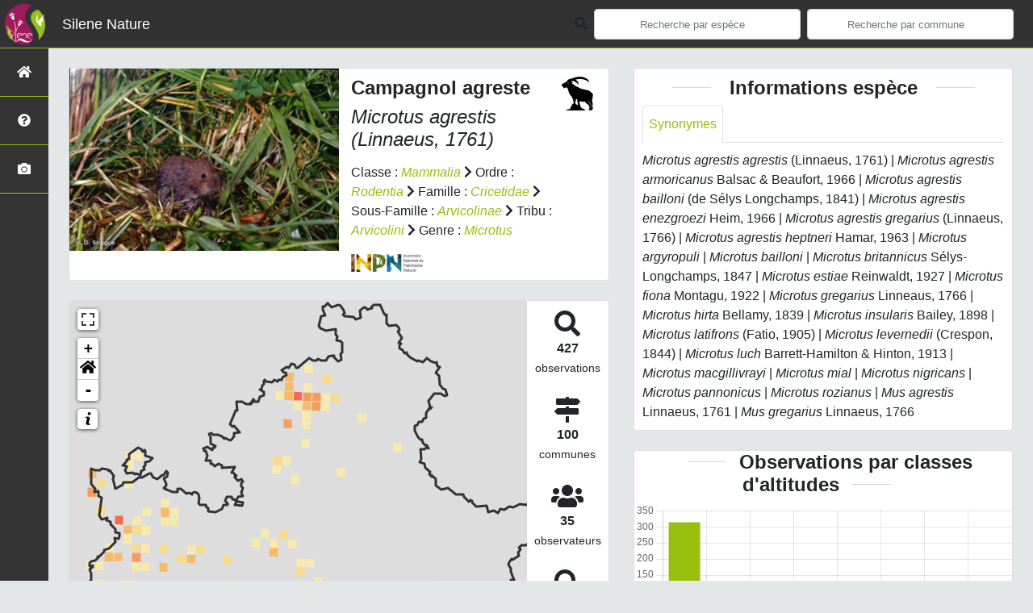

--- FILE ---
content_type: text/html; charset=utf-8
request_url: https://nature.silene.eu/espece/61357
body_size: 12597
content:
<!doctype html>

<html lang='fr'>

<head>
<base href="">
    <meta name="viewport" content="width=device-width, initial-scale=1.0">

    <title>
     
    Campagnol agreste - 
     
    Microtus agrestis
 | Silene Nature - SINP PACA</title>
    
    

    <!-- Jquery -->
    <script type=text/javascript src="/static/node_modules/jquery/dist/jquery.min.js"></script>
    <script type=text/javascript src="/static/node_modules/jquery-ui-dist/jquery-ui.min.js"></script>
    <script type="text/javascript" src="/static/node_modules/jquery-lazy/jquery.lazy.min.js"></script>
    <link rel="stylesheet" href="/static/node_modules/jquery-ui-dist/jquery-ui.css" />
    <!-- Bootstrap -->
    <link rel="stylesheet" href="/static/node_modules/bootstrap/dist/css/bootstrap.min.css"/>
    <script type=text/javascript src="/static/node_modules/bootstrap/dist/js/bootstrap.bundle.min.js"></script>
    <!-- Leaflet -->
    <script src="/static/node_modules/leaflet/dist/leaflet.js"></script>
    <link rel="stylesheet" href="/static/node_modules/leaflet/dist/leaflet.css" />
   
    <script src="/static/node_modules/leaflet.zoomhome/dist/leaflet.zoomhome.js"></script>
    <link rel="stylesheet" href="/static/node_modules/leaflet.zoomhome/src/css/leaflet.zoomhome.css" />

    <script src="/static/node_modules/leaflet-fullscreen/dist/Leaflet.fullscreen.min.js"></script>
    <link rel="stylesheet" href="/static/node_modules/leaflet-fullscreen/dist/leaflet.fullscreen.css" />
    <!-- Slick -->
    <script src="/static/node_modules/slick-carousel/slick/slick.min.js"></script>
    <link rel="stylesheet" href="/static/node_modules/slick-carousel/slick/slick-theme.css" />
    <link rel="stylesheet" href="/static/node_modules/slick-carousel/slick/slick.css" />
    <!-- fontawesome -->
    <script src="/static/node_modules/%40fortawesome/fontawesome-free/js/all.min.js"></script>
    <!-- CSS Application -->
    <link rel="SHORTCUT ICON" href="/static/custom/images/favicon.ico">
    <link rel="stylesheet" href="/static/css/atlas.css" />

    
    <!-- Additional assets -->
    
<!-- Bootstrap slider -->
<link rel="stylesheet"
    href="/static/node_modules/bootstrap-slider/dist/css/bootstrap-slider.min.css" />
<script
    src="/static/node_modules/bootstrap-slider/dist/bootstrap-slider.min.js"></script>
<!-- Bootstrap switch -->
<script type="text/javascript"
    src="/static/node_modules/bootstrap-switch/dist/js/bootstrap-switch.js"></script>
<link rel="stylesheet" href="/static/node_modules/bootstrap-switch/dist/css/bootstrap3/bootstrap-switch.min.css" />
<!-- Leaflet marker cluster -->
<script src="/static/node_modules/leaflet.markercluster/dist/leaflet.markercluster.js"></script>
<link rel="stylesheet" href="/static/node_modules/leaflet.markercluster/dist/MarkerCluster.css" />
<link rel="stylesheet" href="/static/node_modules/leaflet.markercluster/dist/MarkerCluster.Default.css" />
<!-- Leaflet snogylop -->
<script src="/static/node_modules/leaflet.snogylop/src/leaflet.snogylop.js"></script>
<!-- ChartJS -->
<script src="/static/node_modules/chart.js/dist/chart.min.js"></script>

<!-- Lightbox -->
<link href="/static/node_modules/lightbox2/dist/css/lightbox.min.css" rel="stylesheet" />
<link rel="stylesheet" href="/static/css/ficheEspece.css" />

    <link rel="stylesheet" href="/static/custom/custom.css"/>
    
</head>

<body>
<header id="navbar">
    

<script type="text/javascript">
    var language = '' ;
</script>


<link href="https://cdnjs.cloudflare.com/ajax/libs/flag-icon-css/3.1.0/css/flag-icon.min.css" rel="stylesheet">
    <nav class="navbar navbar-expand-md navbar-light fixed-top bg-light" role="navigation">
        <a class="navbar-brand" href="/">
            <img class="logoStructure" src="/static/custom/images/logo-structure.png"/>
        </a>
        <a class="navbar-brand titreAppli" href="/">Silene Nature</a>
        <button class="navbar-toggler" type="button" data-toggle="collapse" data-target="#navbarSupportedContent"
                aria-controls="navbarSupportedContent" aria-expanded="false" aria-label="Toggle navigation">
            <span class="navbar-toggler-icon"></span>
        </button>

            <div class="collapse navbar-collapse" id="navbarSupportedContent">
            <div class="navbar-nav mr-auto">
            </div>
            <div class="form-inline my-2 my-lg-0">
                <div class="mr-sm-2">
                    <i class="fas fa-search form-control-feedback"></i>
                </div>
                <form method="POST" action="" id='searchFormTaxons' role="search">
                    <div class="form-group has-feedback">
                        <input id="searchTaxons" type="text" class="form-control mr-sm-2 ajax-search small-placeholder"
                               placeholder="Recherche par espèce&nbsp;&nbsp;&nbsp;" loading="false"  />

                    </div>
                    <input id="hiddenInputTaxons" type="hidden"name="cd_ref"/>
                </form>

                <form class="form-inline my-2 my-lg-0" method="POST"
                      onsubmit="completeAction('#searchFormCommunes', hiddenInputCommunes)" id='searchFormCommunes'
                      action=""
                      role="search">
                    <div class="form-group has-feedback">
                        <input id="searchCommunes" type="text"
                               class="form-control mr-sm-2 ajax-search small-placeholder"
                               placeholder="Recherche par commune&nbsp;&nbsp;&nbsp;">
                    </div>
                    <input id="hiddenInputCommunes" type="hidden" name="insee">
                </form>
                <!--- Languages button and dropdown displaid if MULTILINGUAL is True-->
                

                
            </div>
        </div>

    </nav>


</header>

<sidebar id="sideBar">
    <ul id="sidebar_menu" class="sidebar-nav">
    <a href="/" id="menu-toggle" data-toggle="tooltip"
       data-original-title="Retour à l'accueil" data-placement="right">
        <li class="sidebar-brand"><span id="main_icon" class="fa fa-home"></span></li>
    </a>
    
        
            <a href="/presentation" data-toggle="tooltip"
               data-original-title="Présentation de Silene Nature" data-placement="right">
                <li class="sidebar-brand"><span class="fas fa-question-circle"></span></li>
            </a>
        
    
    
    <a href="/photos" data-toggle="tooltip" data-original-title="Galerie photos"
       data-placement="right">
        <li class="sidebar-brand"><span class="fa fa-camera"></span></li>
    </a>


</ul>
</sidebar>
<main class="d-flex">

    <div class="container-fluid" id="page">
        
            
        
        
    <div class="container-fluid">
        <div class="row">
            <!--Left row-->
            <div class="col-lg-7 col-md-8 col-sm-12 col-xs-12">
                
    <div class="card mt-4" id="identityCard">
        <div class="row" id="rowIdentity">
            
                <!-- Si il y a une photo principale -->
                <div class="col-12 col-sm-6" id="imgCol">
                    <div class="imgWrapper">
                        <span class="fas fa-search" id="zoomPhotos"></span>
                        <a href="https://taxref.mnhn.fr/api/media/download/inpn/176678" data-lightbox="imageSet"
                           data-title="&lt;i&gt;Microtus agrestis&lt;/i&gt; (Linnaeus, 1761) &copy; D. Sirugue"
                        >
                            
                                
                            
                            <img id="mainImg" src="https://taxhub.silene.eu//api/tmedias/thumbnail/39472?h=500"
                                 style="width:100%;"
                                 alt="&lt;i&gt;Microtus agrestis&lt;/i&gt; (Linnaeus, 1761) &copy; D. Sirugue">
                            <p class="imgDescription main">
                                &lt;i&gt;Microtus agrestis&lt;/i&gt; (Linnaeus, 1761)<br />
                                
                                &copy; D. Sirugue
                                
                                    - CC BY-NC-SA
                                
                                
                                    - INPN
                                
                            </p>
                        </a>
                    </div>
                </div>
                <div class="col-lg-6 col-md-6 col-sm-6 col-xs-12" id="taxonIdentity">
            
            <div id="groupLogoCol">
                <a href="/groupe/Mammif%C3%A8res">
                    <img src="/static/images/picto_Mammiferes.png"
                         alt="Mammiferes" data-toggle="tooltip"
                         data-original-title="Mammiferes" data-placement="right">
                </a>
            </div>
            <div id="taxonName">
                
                    <h4 class="strong"> Campagnol agreste </h4>
                    <h4><i><i>Microtus agrestis</i> (Linnaeus, 1761) </i></h4>
                
                
                

                <div id="taxonomy">
                    
                        Classe :
                        <i>
                            
                                <a href="/liste/186206">Mammalia</a>

                            
                        </i>
                        
                            <span class="fas fa-chevron-right"> </span>
                        
                    
                        Ordre :
                        <i>
                            
                                <a href="/liste/186251">Rodentia</a>

                            
                        </i>
                        
                            <span class="fas fa-chevron-right"> </span>
                        
                    
                        Famille :
                        <i>
                            
                                <a href="/liste/655502">Cricetidae</a>

                            
                        </i>
                        
                            <span class="fas fa-chevron-right"> </span>
                        
                    
                        Sous-Famille :
                        <i>
                            
                                <a href="/liste/699368">Arvicolinae</a>

                            
                        </i>
                        
                            <span class="fas fa-chevron-right"> </span>
                        
                    
                        Tribu :
                        <i>
                            
                                <a href="/liste/899327">Arvicolini</a>

                            
                        </i>
                        
                            <span class="fas fa-chevron-right"> </span>
                        
                    
                        Genre :
                        <i>
                            
                                <a href="/liste/194768">Microtus</a>

                            
                        </i>
                        
                    
                </div>

                <div id="inpnLink">
                    <a href='https://inpn.mnhn.fr/espece/cd_nom/61357' target="_blank">
                        <img width="90px" src="/static/images/logo_inpn.png"
                             data-toggle="tooltip" data-original-title="Voir la fiche espèce INPN"
                             data-placement="right">
                    </a>
                </div>

                
            </div>
            </div>
            </div>
        </div>

                
    <div class="card mt-4" id="mapPanel mt-4">
        <div class="row">
            <div class="col-sm-10" id="mapContainer">
                <div id="map">
                    <img id="loadingGif" src="">
                    
    <div id="loaderSpinner" class="spinner-grow text-primary" style="width: 3rem; height: 3rem;" role="status">
        <span class="sr-only">Chargement...</span>
    </div>

                </div>
            </div>
            <div class="col-sm-2" id="mapStat">
                <ul>
                    <li>
                        <i class="fas fa-search fa-2x"></i> </br>
                        <b>427</b></br>
                        <span style="font-size: 0.90rem">observations</span>
                    </li>
                    <li>
                        <i class="fas fa-map-signs fa-2x"></i> <br/>
                        <b>100</b><br/>
                        <span style="font-size: 0.90rem">communes</span>
                    </li>
                    <li>
                        <i class="fas fa-users fa-2x"></i> <br/>
                        <b>35</b> <br/>
                        <span style="font-size: 0.90rem">observateurs</span>
                    </li>
                    <li id="firstObs">
                        <i class="fas fa-search fa-2x"></i> <br/>
                        <span style="font-size: 0.90rem">Première observation</span><br/><b>1958</b>
                    </li>
                    <li id="lastObs">
                        <i class="far fa-clock fa-2x"></i> <br/>
                        <span style="font-size: 0.90rem">Dernière observation</span><br/><b>2025</b>
                    </li>
                </ul>
            </div>
        </div>
    </div>

                
    <div class="card mt-4" id="otherInformationsPanel">
        <div class="row" id="otherInformations">
            <ul class="nav nav-tabs">
                
                    <li class="nav-item"><a data-toggle="tab" class="nav-link active" href="#communes">
                        <b>100</b> communes</a>
                    </li>
                
                
                

                <li class="nav-item"><a class="nav-link" data-toggle="tab"
                                        href="#observateurs" >
                    <b>35 </b> observateurs
                </a></li>
            </ul>

           
            <div class="tab-content" style="width:100%;">
                 <!-- municipality tab-->
                
                
                    <div id="communes" class="tab-pane fade show active">
                
                <p>
                    
                        <a href="/commune/83002">Aiguines</a>
                        
                            -
                        
                    
                        <a href="/commune/05004">Ancelle</a>
                        
                            -
                        
                    
                        <a href="/commune/13004">Arles</a>
                        
                            -
                        
                    
                        <a href="/commune/05039">Aubessagne</a>
                        
                            -
                        
                    
                        <a href="/commune/84007">Avignon</a>
                        
                            -
                        
                    
                        <a href="/commune/13010">Barbentane</a>
                        
                            -
                        
                    
                        <a href="/commune/84012">Beaumes-de-Venise</a>
                        
                            -
                        
                    
                        <a href="/commune/84016">Bédarrides</a>
                        
                            -
                        
                    
                        <a href="/commune/84017">Bédoin</a>
                        
                            -
                        
                    
                        <a href="/commune/13014">Berre-l&#39;Étang</a>
                        
                            -
                        
                    
                        <a href="/commune/05025">Buissard</a>
                        
                            -
                        
                    
                        <a href="/commune/84027">Caderousse</a>
                        
                            -
                        
                    
                        <a href="/commune/84034">Caumont-sur-Durance</a>
                        
                            -
                        
                    
                        <a href="/commune/84035">Cavaillon</a>
                        
                            -
                        
                    
                        <a href="/commune/05029">Chabottes</a>
                        
                            -
                        
                    
                        <a href="/commune/05032">Champoléon</a>
                        
                            -
                        
                    
                        <a href="/commune/04050">Châteaufort</a>
                        
                            -
                        
                    
                        <a href="/commune/84037">Châteauneuf-du-Pape</a>
                        
                            -
                        
                    
                        <a href="/commune/13026">Châteauneuf-les-Martigues</a>
                        
                            -
                        
                    
                        <a href="/commune/13027">Châteaurenard</a>
                        
                            -
                        
                    
                        <a href="/commune/04058">Claret</a>
                        
                            -
                        
                    
                        <a href="/commune/13029">Cornillon-Confoux</a>
                        
                            -
                        
                    
                        <a href="/commune/84039">Courthézon</a>
                        
                            -
                        
                    
                        <a href="/commune/05139">Dévoluy</a>
                        
                            -
                        
                    
                        <a href="/commune/05046">Embrun</a>
                        
                            -
                        
                    
                        <a href="/commune/04077">Entrevennes</a>
                        
                            -
                        
                    
                        <a href="/commune/13034">Eygalières</a>
                        
                            -
                        
                    
                        <a href="/commune/13035">Eyguières</a>
                        
                            -
                        
                    
                        <a href="/commune/84139">Fontaine-de-Vaucluse</a>
                        
                            -
                        
                    
                        <a href="/commune/13038">Fontvieille</a>
                        
                            -
                        
                    
                        <a href="/commune/04088">Forcalquier</a>
                        
                            -
                        
                    
                        <a href="/commune/05056">Forest-Saint-Julien</a>
                        
                            -
                        
                    
                        <a href="/commune/13039">Fos-sur-Mer</a>
                        
                            -
                        
                    
                        <a href="/commune/05061">Gap</a>
                        
                            -
                        
                    
                        <a href="/commune/84047">Gargas</a>
                        
                            -
                        
                    
                        <a href="/commune/84053">Grillon</a>
                        
                            -
                        
                    
                        <a href="/commune/04096">Jausiers</a>
                        
                            -
                        
                    
                        <a href="/commune/84010">La Bastidonne</a>
                        
                            -
                        
                    
                        <a href="/commune/04034">La Brillanne</a>
                        
                            -
                        
                    
                        <a href="/commune/83037">La Celle</a>
                        
                            -
                        
                    
                        <a href="/commune/84064">Lapalud</a>
                        
                            -
                        
                    
                        <a href="/commune/84065">Lauris</a>
                        
                            -
                        
                    
                        <a href="/commune/05072">Laye</a>
                        
                            -
                        
                    
                        <a href="/commune/05062">Le Glaizil</a>
                        
                            -
                        
                    
                        <a href="/commune/05095">Le Noyer</a>
                        
                            -
                        
                    
                        <a href="/commune/13080">Le Puy-Sainte-Réparade</a>
                        
                            -
                        
                    
                        <a href="/commune/84132">Le Thor</a>
                        
                            -
                        
                    
                        <a href="/commune/13053">Mallemort</a>
                        
                            -
                        
                    
                        <a href="/commune/05075">Manteyer</a>
                        
                            -
                        
                    
                        <a href="/commune/13056">Martigues</a>
                        
                            -
                        
                    
                        <a href="/commune/84071">Maubec</a>
                        
                            -
                        
                    
                        <a href="/commune/04118">Melve</a>
                        
                            -
                        
                    
                        <a href="/commune/84074">Mérindol</a>
                        
                            -
                        
                    
                        <a href="/commune/13059">Meyrargues</a>
                        
                            -
                        
                    
                        <a href="/commune/84078">Mondragon</a>
                        
                            -
                        
                    
                        <a href="/commune/84080">Monteux</a>
                        
                            -
                        
                    
                        <a href="/commune/83084">Montmeyan</a>
                        
                            -
                        
                    
                        <a href="/commune/84082">Mormoiron</a>
                        
                            -
                        
                    
                        <a href="/commune/13065">Mouriès</a>
                        
                            -
                        
                    
                        <a href="/commune/84086">Oppède</a>
                        
                            -
                        
                    
                        <a href="/commune/05096">Orcières</a>
                        
                            -
                        
                    
                        <a href="/commune/84089">Pertuis</a>
                        
                            -
                        
                    
                        <a href="/commune/13074">Peyrolles-en-Provence</a>
                        
                            -
                        
                    
                        <a href="/commune/04149">Peyruis</a>
                        
                            -
                        
                    
                        <a href="/commune/05104">Poligny</a>
                        
                            -
                        
                    
                        <a href="/commune/13078">Port-Saint-Louis-du-Rhône</a>
                        
                            -
                        
                    
                        <a href="/commune/04157">Puimoisson</a>
                        
                            -
                        
                    
                        <a href="/commune/83104">Rians</a>
                        
                            -
                        
                    
                        <a href="/commune/84097">Richerenches</a>
                        
                            -
                        
                    
                        <a href="/commune/04166">Riez</a>
                        
                            -
                        
                    
                        <a href="/commune/13082">Rognes</a>
                        
                            -
                        
                    
                        <a href="/commune/84102">Roussillon</a>
                        
                            -
                        
                    
                        <a href="/commune/05132">Saint-Bonnet-en-Champsaur</a>
                        
                            -
                        
                    
                        <a href="/commune/13092">Saint-Chamas</a>
                        
                            -
                        
                    
                        <a href="/commune/84106">Sainte-Cécile-les-Vignes</a>
                        
                            -
                        
                    
                        <a href="/commune/13096">Saintes-Maries-de-la-Mer</a>
                        
                            -
                        
                    
                        <a href="/commune/05142">Saint-Firmin</a>
                        
                            -
                        
                    
                        <a href="/commune/05145">Saint-Jean-Saint-Nicolas</a>
                        
                            -
                        
                    
                        <a href="/commune/05147">Saint-Julien-en-Champsaur</a>
                        
                            -
                        
                    
                        <a href="/commune/13097">Saint-Martin-de-Crau</a>
                        
                            -
                        
                    
                        <a href="/commune/83114">Saint-Martin-de-Pallières</a>
                        
                            -
                        
                    
                        <a href="/commune/05153">Saint-Michel-de-Chaillol</a>
                        
                            -
                        
                    
                        <a href="/commune/13098">Saint-Mitre-les-Remparts</a>
                        
                            -
                        
                    
                        <a href="/commune/13099">Saint-Paul-lès-Durance</a>
                        
                            -
                        
                    
                        <a href="/commune/13061">Saint-Pierre-de-Mézoargues</a>
                        
                            -
                        
                    
                        <a href="/commune/13103">Salon-de-Provence</a>
                        
                            -
                        
                    
                        <a href="/commune/13105">Sénas</a>
                        
                            -
                        
                    
                        <a href="/commune/04205">Seyne</a>
                        
                            -
                        
                    
                        <a href="/commune/04206">Sigonce</a>
                        
                            -
                        
                    
                        <a href="/commune/84129">Sorgues</a>
                        
                            -
                        
                    
                        <a href="/commune/13108">Tarascon</a>
                        
                            -
                        
                    
                        <a href="/commune/04216">Thèze</a>
                        
                            -
                        
                    
                        <a href="/commune/84138">Valréas</a>
                        
                            -
                        
                    
                        <a href="/commune/84141">Vedène</a>
                        
                            -
                        
                    
                        <a href="/commune/84142">Velleron</a>
                        
                            -
                        
                    
                        <a href="/commune/05178">Ventavon</a>
                        
                            -
                        
                    
                        <a href="/commune/04234">Venterol</a>
                        
                            -
                        
                    
                        <a href="/commune/84144">Viens</a>
                        
                            -
                        
                    
                        <a href="/commune/05182">Villar-Loubière</a>
                        
                            -
                        
                    
                        <a href="/commune/84145">Villars</a>
                        
                    
                </p>
                </div>

                <!--- oberservers tab-->
                
                    <div id="observateurs" class="tab-pane fade">
                        
                            Bayle Patrick
                            
                                -
                            
                        
                            Befeld 
                            
                                -
                            
                        
                            Bergier Patrick
                            
                                -
                            
                        
                            Blanc Gilles
                            
                                -
                            
                        
                            Blanchon Thomas
                            
                                -
                            
                        
                            Blasco André
                            
                                -
                            
                        
                            Braud Yoan
                            
                                -
                            
                        
                            Chambouleyron Mathieu
                            
                                -
                            
                        
                            Chavy Dominique
                            
                                -
                            
                        
                            Cheylan Gilles
                            
                                -
                            
                        
                            Colomina Roland
                            
                                -
                            
                        
                            Corail Marc
                            
                                -
                            
                        
                            Defos-du-rau Pierre
                            
                                -
                            
                        
                            Desprez Jean-marin
                            
                                -
                            
                        
                            Henry Pierre
                            
                                -
                            
                        
                            Henry Pierre-yves
                            
                                -
                            
                        
                            Jeannet M.
                            
                                -
                            
                        
                            Kayser Yves
                            
                                -
                            
                        
                            Lemoine Vincent
                            
                                -
                            
                        
                            Lhuillier Robin
                            
                                -
                            
                        
                            Louvel Thierry
                            
                                -
                            
                        
                            Massez Grégoire
                            
                                -
                            
                        
                            Miller Elvin
                            
                                -
                            
                        
                            Olioso Georges
                            
                                -
                            
                        
                            Olivier Anthony
                            
                                -
                            
                        
                            Paulus Guillaume
                            
                                -
                            
                        
                            Pelissier Robert
                            
                                -
                            
                        
                            Rigaux Pierre
                            
                                -
                            
                        
                            Saint-girons Marie-charlotte
                            
                                -
                            
                        
                            Spada Fredéric
                            
                                -
                            
                        
                            Tatin David
                            
                                -
                            
                        
                            Thouy Peire
                            
                                -
                            
                        
                            Travers William
                            
                                -
                            
                        
                            Vincent-martin Nicolas
                            
                                -
                            
                        
                            Willm Loïc
                            
                        
                    </div>
                
        
                

            </div>

            </div>
        </div>

            </div>

            <!--Right row-->
            <div class="col-lg-5 col-md-5 col-sm-12 col-xs-12">
                


                
    

    <div class="card mt-4" id="blocInfos">
        <h4 class="title-bar center">
            <strong>Informations espèce</strong>
        </h4>
        <ul class="nav nav-tabs">
            
            <li class="nav-item">
                <a class="nav-link active" data-toggle="tab" href="#synonymes">
                    Synonymes
                </a>
            </li>
        </ul>

        <div class="tab-content">
            
            <div
                id="synonymes"
                class="tab-pane fade show active"
            >
                
                    
                        
                        
                    
                        
                            <i>Microtus agrestis agrestis</i> (Linnaeus, 1761)
                        
                        
                            |
                        
                    
                        
                            <i>Microtus agrestis armoricanus</i> Balsac & Beaufort, 1966
                        
                        
                            |
                        
                    
                        
                            <i>Microtus agrestis bailloni</i> (de Sélys Longchamps, 1841)
                        
                        
                            |
                        
                    
                        
                            <i>Microtus agrestis enezgroezi</i> Heim, 1966
                        
                        
                            |
                        
                    
                        
                            <i>Microtus agrestis gregarius</i> (Linnaeus, 1766)
                        
                        
                            |
                        
                    
                        
                            <i>Microtus agrestis heptneri</i> Hamar, 1963
                        
                        
                            |
                        
                    
                        
                            <i>Microtus argyropuli</i>
                        
                        
                            |
                        
                    
                        
                            <i>Microtus bailloni</i>
                        
                        
                            |
                        
                    
                        
                            <i>Microtus britannicus</i> Sélys-Longchamps, 1847
                        
                        
                            |
                        
                    
                        
                            <i>Microtus estiae</i> Reinwaldt, 1927
                        
                        
                            |
                        
                    
                        
                            <i>Microtus fiona</i> Montagu, 1922
                        
                        
                            |
                        
                    
                        
                            <i>Microtus gregarius</i> Linneaus, 1766
                        
                        
                            |
                        
                    
                        
                            <i>Microtus hirta</i> Bellamy, 1839
                        
                        
                            |
                        
                    
                        
                            <i>Microtus insularis</i> Bailey, 1898
                        
                        
                            |
                        
                    
                        
                            <i>Microtus latifrons</i> (Fatio, 1905)
                        
                        
                            |
                        
                    
                        
                            <i>Microtus levernedii</i> (Crespon, 1844)
                        
                        
                            |
                        
                    
                        
                            <i>Microtus luch</i> Barrett-Hamilton & Hinton, 1913
                        
                        
                            |
                        
                    
                        
                            <i>Microtus macgillivrayi</i>
                        
                        
                            |
                        
                    
                        
                            <i>Microtus mial</i>
                        
                        
                            |
                        
                    
                        
                            <i>Microtus nigricans</i>
                        
                        
                            |
                        
                    
                        
                            <i>Microtus pannonicus</i>
                        
                        
                            |
                        
                    
                        
                            <i>Microtus rozianus</i>
                        
                        
                            |
                        
                    
                        
                            <i>Mus agrestis</i> Linnaeus, 1761
                        
                        
                            |
                        
                    
                        
                            <i>Mus gregarius</i> Linnaeus, 1766
                        
                        
                    
                
            </div>
        </div>
    </div>


                

                
    <div class="card mt-4" id="graphBloc">
        <h4 class="title-bar title-spaced center strong">Observations par classes d'altitudes</h4>
        <div class="chart-container" style="position: relative; height:200px; width:100%">
            <canvas id="altiChart"></canvas>
        </div>
        <h4 class="title-bar title-spaced center strong">Observations mensuelles</h4>
        <div class="chart-container" style="position: relative; height:200px; width:100%">
            <canvas id="monthChart"></canvas>
        </div>
    </div>

            </div>
        </div>
    <div>


    </div>
</main>


    <footer>
        <footer class="footer">
	<p>
		<a href="/">
			Accueil
		</a> |
		<a href="https://silene.eu/" target="_blank">
			Site du SINP PACA
		</a> |
		<a data-toggle="modal"
			href="/static/custom/templates/credits.html"
			data-target="#modalCredits">
			Conception et crédits
		</a> |
		<a data-toggle="modal"
			href="/static/custom/templates/mentions-legales.html"
			data-target="#modalMentions">
			Mentions légales
		</a>
	</p>

	<p class="logos">
		<a href="http://cen-paca.org/"
			target="_blank"
			title="Accéder au site du CEN PACA">
			<img class="img-thumbnail"
				src="/static/custom/images/logo-cenpaca.png"
				alt="Logo CEN-PACA" />
		</a>
		<a href="http://www.cbnmed.fr/"
			target="_blank"
			title="Accéder au site du CBN Méditerranéen">
			<img class="img-thumbnail"
				src="/static/custom/images/logo-cbnmed.png"
				alt="Logo CBN Méditerranéen" />
		</a>
		<a href="https://cbn-alpin.fr/"
			target="_blank"
			title="Accéder au site du CBN Alpin">
			<img class="img-thumbnail"
				src="/static/custom/images/logo-cbna.png"
				alt="Logo CBN Alpin" />
		</a>
	</p>

	<p>
		Autres administrateurs de Silene :
	</p>
	<p class="logos">
		<a	href="http://www.paca.developpement-durable.gouv.fr/"
			target="_blank"
			title="Accéder au site de la DREAL PACA">
			<img class="img-thumbnail"
				src="/static/custom/images/logo-dreal.png"
				alt="Logo DREAL PACA" />
		</a>
		<a	href="https://www.maregionsud.fr/"
			target="_blank"
			title="Accéder au site de la Région Sud Provence-Alpes-Côte d’Azur">
			<img class="img-thumbnail"
				src="/static/custom/images/logo-region-sud.png"
				alt="Logo Région Sud" />
		</a>
		<a	href="https://ofb.gouv.fr/"
			target="_blank"
			title="Accéder au site de l'Office Français de la Biodiversité">
			<img class="img-thumbnail"
				src="/static/custom/images/logo-ofb.png"
				alt="Logo OFB" />
		</a>
	</p>

	<div id="clear">
		<p class="text-muted">
			Silene Nature - SINP PACA, 2019-2021
			<br/>
			Réalisé avec <a href="https://github.com/PnX-SI/GeoNature-atlas" target="_blank">GeoNature-atlas</a>,
			déployé par le <a href="https://cbn-alpin.fr/" target="_blank">Conservatoire Botanique National Alpin (CBNA)</a>
		</p>
	</div>
</footer>

<div class="modal fade text-center" id="modalCredits">
	<div class="modal-dialog modal-lg" role="document">
		<div class="modal-content">
			<div class="modal-header">
	<h1>Conception et crédits</h1>
	<button type="button" class="close" data-dismiss="modal" aria-label="Close">
			<span aria-hidden="true" class="text-white">&times;</span>
	</button>
</div>

<div class="modal-body credits">
  <p>
    Copyright © 2020 CEN-PACA, . Tous droits réservés.
  </p>
  <p>
	"Silene - Nature" est basé sur l'outil opensource
	<a href="https://github.com/PnX-SI/GeoNature-atlas" target="_blank">GeoNature-atlas</a>,
	développé par le Parc national des Écrins (Théo Lechemia, Gil Deluermoz et Camille Monchicourt).
    <br/>
	Il fait partie d'un ensemble d'outils développé par le parc national et ses partenaires,
	pour pouvoir saisir, gérer et traiter les données des différents protocoles faune et flore :
	<a href="http://geonature.fr" target="_blank">http://geonature.fr</a>.
  </p>
  <h3>Rédaction :</h3>
  <p>
    Julie Delauge, Géraldine Kapfer, Lucile Vahe.
  </p>
  <h3>Relecture :</h3>
  <p>
	Julie Delauge, Géraldine Kapfer, Antoine Roux, Lucile Vahe.
  </p>
  <h3>Crédits photos :</h3>
  <p>
    Mentionnés en pied de page des photos.
  </p>
</div>
		</div>
	</div>
</div>

<div class="modal fade text-center" id="modalMentions">
	<div class="modal-dialog modal-lg" role="document">
		<div class="modal-content">
			<div class="modal-header">
	<h1>Mentions légales</h1>
	<button type="button" class="close" data-dismiss="modal" aria-label="Close">
			<span aria-hidden="true" class="text-white">&times;</span>
	</button>
</div>

<div class="modal-body credits">
	<p class="lead">
		Vous êtes sur le site officiel de Silene, plateforme régionale du Système
		d'information de l'INventaire du patrimoine naturel (SINP) de la région
		Provence-Alpes-Côte d’Azur. Ce site a pour objectif de permettre la
		visualisation des données d’occurrences pour les taxons de faune et de
		flore de Provence-Alpes-Côte d’Azur.
	</p>
	<address>
		Adresse : <strong>CEN PACA</strong><br/>
		Atrium bâtiment B<br/>
		4 avenue Marcel Pagnol 13 100 Aix en Provence
	<abbr title="Téléphone">Tél. :</abbr> 04 42 20 03 83
	</address>


	<h3>Responsable de publication</h3>
	<p>
		<strong>Directeur de la publication, responsable légal</strong> :
		Henri Spini Président du CEN PACA
	</p>

	<h3>Réalisation du site Internet</h3>
	<p>
		Le contenu éditorial et, sauf mention particulière, les productions
		photographiques, sont réalisés par l’équipe éditoriale constituée du
		Conservatoire d’espaces naturels de PACA, du Conservatoire Botanique
		National Alpin (CBNA), du Conservatoire Botanique National Méditerranéen
		(CBNMed) et de la DREAL PACA.
	</p>
	<p>
		La conception technique est effectuée par le Conservatoire Botanique
		National Alpin (CBNA).
	</p>


	<h3>Serveurs et hébergements</h3>
	<address>
		<strong>Société OVH</strong>, RCS Roubaix-Tourcoing B 424 761 419<br/>
		2, rue Kellerman, 59100 Roubaix
	</address>


	<h3>Traitement et protection des données</h3>
	<p>
		Les données personnelles diffusées sur le site Silene Nature via les
		données naturalistes (nom de l’observateur, date et lieu) résultent
		de la communication volontaire du fournisseur lors de l'envoi de ses
		données auprès de la plateforme Silene.<br/>
		Vous disposez d'un droit d'accès, de modification, de rectification
		et de suppression des données qui vous concernent (art. 34 de la loi
		"Informatique et Libertés").<br/>
		Vous pouvez l'exercer par courriel en le précisant lors de votre
		demande : <a href="mailto:contact@silene.eu">contact@silene.eu</a>
	</p>


	<h3>Établissements de liens</h3>
	<p>
		<strong>
			Lien depuis des sites tiers vers
			<a href="https://nature.silene.eu/">https://nature.silene.eu/</a> :
		</strong>
		le CEN PACA autorise la mise en place d'un lien hypertexte depuis
		n'importe quel site Internet (sous réserve d'une information préalable),
		à l'exclusion de ceux diffusant des informations à caractère polémique,
		pornographique, xénophobe ou pouvant, dans une plus large mesure porter
		atteinte à la sensibilité du plus grand nombre. Le site doit apparaître
		dans une nouvelle fenêtre. Les pages du site ne doivent en aucun cas
		être intégrées à l'intérieur des pages d'un autre site (Frame ou iframe).
		Dans tous les cas, la DREAL PACA se réserve le droit de demander la
		suppression d'un lien si elle estime que le référent (site source) ne
		respecte pas les règles ainsi définies.
	</p>
	<p>
		<strong>
			Lien depuis
			<a href="https://nature.silene.eu/">https://nature.silene.eu/</a>
			vers des sites tiers :
		</strong>
		le CEN PACA et l’équipe éditoriale se réserve
		le droit de "pointer" vers des sites tiers. Accéder à ces liens ne
		vous fait pas quitter
		<a href="https://nature.silene.eu/">https://nature.silene.eu/</a>.
		Les sites cibles ne sont pas sous le contrôle de l’équipe éditoriale,
		par conséquent elle n'est pas responsable du contenu de ces sites,
		des liens qu'ils contiennent, ni des changements ou mises à jour qui
		leur sont apportés.
	</p>


	<h3>Diffusion des données</h3>
	<p>
		La diffusion des données se fait conformément à
		<a href="https://silene.eu/charte-et-conventions#charte-silene" target="_blank">
			la charte Silene
		</a>, document de référence reconnu pour les fournisseurs de données.
		<br/>
		En utilisant le site, vous reconnaissez avoir pris connaissance de
		la charte et l’avoir acceptée. Celle-ci pourra être modifiée à tout
		moment et sans préavis.
	</p>
	<p>
		Silene Nature présente l'ensemble des observations mises à dispositions
		par les adhérents du SINP et des fournisseurs par obligations synthétisées
		à la maille. Certaines données, qualifiées de sensibles ou privées
		peuvent ne pas être communiquées dans le respect des articles suivants
		du code de l’environnement :
	</p>
	<p>
		L'article L311-5 du code des relations entre le public et l’administration
		précise les documents qui ne sont pas communicables :<br/>
		Ne sont pas communicables les documents administratifs dont la
		consultation ou la communication porterait atteinte à (…) et aux cas
		définis à l'article L. 124-4 du code de l'environnement :
	</p>
	<blockquote>
		<p>
			I.-Après avoir apprécié l'intérêt d'une communication, l'autorité
			publique peut rejeter la demande d'une information relative à
			l'environnement dont la consultation ou la communication porte
			atteinte :<br/>
			(...)<br/>
			2° A la protection de l'environnement auquel elle se rapporte ;<br/>
			3° Aux intérêts de la personne physique ayant fourni, sans y être
			contrainte par une disposition législative ou réglementaire ou par
			un acte d'une autorité administrative ou juridictionnelle, l'information
			demandée sans consentir à sa divulgation ;<br/>
			(...)
		</p>
		<footer><cite>Article L124-4 du code de l'environnement</cite></footer>
	</blockquote>
	<blockquote>
		<p>
			« I.-Le rejet d'une demande d'information relative à l'environnement
			est notifié au demandeur par une décision écrite motivée précisant
			les voies et délais de recours (...). »
		</p>
		<footer><cite>Article L.124-6 du code de l’environnement</cite></footer>
	</blockquote>


	<h3>Modalités de réutilisation des informations</h3>
	<p>
		L’utilisation des données se fait conformément à
		<a href="https://silene.eu/charte-et-conventions#charte-silene" target="_blank">
			la charte Silene
		</a>, document de référence reconnu pour les fournisseurs de données.
		En utilisant le site, vous reconnaissez avoir pris connaissance de
		la charte et l’avoir acceptée. Celle-ci pourra être modifiée à tout
		moment et sans préavis.
	</p>
	<blockquote>
		<p>
			« Les informations publiques figurant dans des documents communiqués
			ou publiés par les administrations mentionnées au premier alinéa de
			l'article L. 300-2 peuvent être utilisées par toute personne qui le
			souhaite à d'autres fins que celles de la mission de service public
			pour les besoins de laquelle les documents ont été produits ou reçus.
			<br/>
			Les limites et conditions de cette réutilisation sont régies par le
			présent titre. »
		</p>
		<footer>
			<cite>
				Article L321-1 du code des relations entre le public et l’administration
			</cite>
		</footer>
	</blockquote>

	<blockquote>
		<p>
			« Sauf accord de l'administration, la réutilisation des informations
			publiques est soumise à la condition que ces dernières ne soient pas
			altérées, que leur sens ne soit pas dénaturé et que leurs sources et
			la date de leur dernière mise à jour soient mentionnées. »
		</p>
		<footer>
			<cite>
				Article L322-1 du code des relations entre le public et l’administration
			</cite>
		</footer>
	</blockquote>
	<p>
		Consulter également
		<a href="https://silene.eu/charte-et-conventions#charte-silene" target="_blank">
			la charte Silene</a>.
	</p>

	<h3>Dispositions légales - Propriété</h3>
	<p>
		Le fait d'accéder au site ne donne pas le droit de l'utiliser sans
		l'accord de l’équipe éditoriale : tous les droits de reproduction
		sont réservés en vertu de l'article L.122-4 du code de la Propriété
		intellectuelle.
	</p>
	<p>
		Toute utilisation des ressources (photographiques, iconographiques,
		textuelles ou relatives à la forme, la mise en page, la structure, les
		logotypes et les documents téléchargeables...) présentes sur ce site
		doit faire l'objet d'une autorisation expresse de l’équipe éditoriale.
	</p>
	<p>
		À titre principal, l’équipe éditoriale concède une autorisation de
		visualisation du contenu du site.
	</p>


	<h3>Responsabilité</h3>
	<p>
		La plate-forme Silene met tout en œuvre pour assurer une information
		fiable et une mise à jour fiable de ses sites internet. Toutefois,
		des erreurs ou omissions peuvent survenir. Silene ne peut garantir
		l’exhaustivité de l’information. La DREAL décline donc toute
		responsabilité en cas d'erreur ou d'omission.
	</p>
	<p>
		L’utilisateur devra donc s'assurer de l'exactitude des informations
		et signaler toutes modifications du site qu'il jugerait utile.
	</p>
	<p>
		Silene n'est en aucun cas responsable de l'utilisation faite de ces
		informations, et de tout préjudice direct ou indirect pouvant
		en découler.
	</p>
	<p>
		L’équipe éditoriale se réserve le droit de modifier, tout ou partie
		des informations contenues dans les pages de ce site Internet, à tout
		moment et sans notification préalable.
	</p>
	<p>
		Il appartient à l'utilisateur de ce site de prendre toutes les
		mesures appropriées de façon à protéger ses propres données et/ou
		logiciels de la contamination par d'éventuels virus circulant sur le
		réseau Internet. De manière générale, la DREAL PACA décline toute
		responsabilité à un éventuel dommage survenu pendant la consultation
		du présent site.
	</p>
</div>
		</div>
	</div>
</div>



<!-- Matomo -->
<script type="text/javascript">
	var _paq = window._paq = window._paq || [];
	/* tracker methods like "setCustomDimension" should be called before "trackPageView" */
	_paq.push(['trackPageView']);
	_paq.push(['enableLinkTracking']);
	(function() {
	var u="//analytics.silene.eu:443/";
	_paq.push(['setTrackerUrl', u+'matomo.php']);
	_paq.push(['setSiteId', '1']);
	var d=document, g=d.createElement('script'), s=d.getElementsByTagName('script')[0];
	g.type='text/javascript'; g.async=true; g.src=u+'matomo.js'; s.parentNode.insertBefore(g,s);
	})();
</script>
<!-- End Matomo Code -->

    </footer>


</body>


    <script>
        var configuration = {"AFFICHAGE_DERNIERES_OBS": false, "AFFICHAGE_EN_CE_MOMENT": true, "AFFICHAGE_FOOTER": true, "AFFICHAGE_INTRODUCTION": true, "AFFICHAGE_LOGOS_HOME": false, "AFFICHAGE_MAILLE": true, "AFFICHAGE_NOUVELLES_ESPECES": false, "AFFICHAGE_RANG_STAT": true, "AFFICHAGE_RECHERCHE_AVANCEE": false, "AFFICHAGE_STAT_GLOBALES": true, "ANONYMIZE": false, "ATTR_AUDIO": 5, "ATTR_DAILYMOTION": 8, "ATTR_LIEN": 3, "ATTR_MAIN_PHOTO": 1, "ATTR_OTHER_PHOTO": 2, "ATTR_PDF": 4, "ATTR_VIDEO_HEBERGEE": 6, "ATTR_VIMEO": 9, "ATTR_YOUTUBE": 7, "AVAILABLE_LANGUAGES": {"en": {"flag_icon": "flag-icon-gb", "months": ["January", "February", "March", "April", "May", "June", "July", "August", "September", "October", "November", "December"], "name": "English"}, "fr": {"flag_icon": "flag-icon-fr", "months": ["Janvier", "F\u00e9vrier", "Mars", "Avril", "Mai", "Juin", "Juillet", "Ao\u00fbt", "Septembre", "Octobre", "Novembre", "Decembre"], "name": "Fran\u00e7ais"}, "it": {"flag_icon": "flag-icon-it", "months": ["Gennaio", "Febbraio", "Marzo", "Aprile", "Maggio", "Giugno", "Luglio", "Agosto", "Settembre", "Ottobre", "Novembre", "Dicembre"], "name": "Italiano"}}, "CUSTOM_LOGO_LINK": "", "DEFAULT_LANGUAGE": "fr", "DISPLAYED_ATTR": ["atlas_description", "atlas_commentaire", "atlas_milieu", "atlas_chorologie"], "DISPLAY_PATRIMONIALITE": false, "GLOSSAIRE": false, "ID_GOOGLE_ANALYTICS": "UA-xxxxxxx-xx", "IGNAPIKEY": "", "INTERACTIVE_MAP_LIST": true, "LIMIT_CLUSTER_POINT": 1000, "LIMIT_FICHE_LISTE_HIERARCHY": 35, "LIMIT_RANG_TAXONOMIQUE_HIERARCHIE": 13, "MAP": {"BORDERS_COLOR": "#000000", "BORDERS_WEIGHT": 3, "ENABLE_SCALE": true, "ENABLE_SLIDER": true, "FIRST_MAP": {"attribution": "\u0026copy OpenStreetMap", "tileName": "OSM", "url": "//{s}.tile.openstreetmap.fr/hot/{z}/{x}/{y}.png"}, "LAT_LONG": [43.96387, 6.06216], "MASK_STYLE": {"fill": true, "fillColor": "#020202", "fillOpacity": 0.3}, "MAX_BOUNDS": [[41.53, 1.71], [46.19, 11.0]], "MIN_ZOOM": 7, "SECOND_MAP": {"attribution": "\u0026copy IGN", "tileName": "IGN Ortho", "url": "//data.geopf.fr/wmts?SERVICE=WMTS\u0026REQUEST=GetTile\u0026VERSION=1.0.0\u0026STYLE=normal\u0026TILEMATRIXSET=PM\u0026TILEMATRIX={z}\u0026TILEROW={y}\u0026TILECOL={x}\u0026LAYER=HR.ORTHOIMAGERY.ORTHOPHOTOS\u0026FORMAT=image/jpeg"}, "STEP": 1, "ZOOM": 8}, "MULTILINGUAL": false, "NB_DAY_LAST_OBS": "1 year", "NB_LAST_OBS": 500, "NOM_APPLICATION": "Silene Nature", "ORGANISM_MODULE": false, "PATRIMONIALITE": {"config": {"oui": {"icon": "custom/images/logo_patrimonial.png", "text": "Ce taxon est patrimonial"}}, "label": "Patrimonial"}, "PROTECTION": false, "RANG_STAT": [{"phylum": ["Chordata"]}, {"phylum": ["Arthropoda", "Mollusca", "Annelida", "Cnidaria", "Platyhelminthes"]}, {"regne": ["Plantae"]}, {"regne": ["Fungi"]}], "RANG_STAT_FR": ["Faune vert\u00e9br\u00e9e", "Faune invert\u00e9br\u00e9e", "Plantes", "Champignons"], "REDIMENSIONNEMENT_IMAGE": true, "REMOTE_MEDIAS_PATH": "static/medias/", "REMOTE_MEDIAS_URL": "https://taxhub.silene.eu/", "SPLIT_NOM_VERN": true, "STATIC_PAGES": {"presentation": {"order": 0, "picto": "fa-question-circle", "template": "static/custom/templates/presentation.html", "title": "Pr\u00e9sentation de Silene Nature"}}, "STRUCTURE": "SINP PACA", "TAXHUB_URL": "https://taxhub.silene.eu/", "TEMPLATES_AUTO_RELOAD": false, "TEXT_LAST_OBS": "Les observations de l\u0027ann\u00e9e \u00e9coul\u00e9e |", "URL_APPLICATION": "", "ZOOM_LEVEL_POINT": 11};
    </script>
    <!-- main JS -->
    <script src="/static/main.js"></script>

<script>
    
</script>

<script src="/static/node_modules/lightbox2/dist/js/lightbox.min.js"></script>

<script>
    var dataset = [{"altitude": "0-500", "value": 314}, {"altitude": "500-1000", "value": 26}, {"altitude": "1000-1500", "value": 61}, {"altitude": "1500-2000", "value": 5}, {"altitude": "2000-2500", "value": 0}, {"altitude": "2500-3000", "value": 0}, {"altitude": "3000-3500", "value": 0}, {"altitude": "3500-4000", "value": 0}];
    var months_value = [{"mois": "Janvier", "value": 29}, {"mois": "Fevrier", "value": 39}, {"mois": "Mars", "value": 46}, {"mois": "Avril", "value": 46}, {"mois": "Mai", "value": 66}, {"mois": "Juin", "value": 64}, {"mois": "Juillet", "value": 40}, {"mois": "Aout", "value": 20}, {"mois": "Septembre", "value": 13}, {"mois": "Octobre", "value": 16}, {"mois": "Novembre", "value": 22}, {"mois": "Decembre", "value": 26}];
    
    var months_name = ["Janvier", "F\u00e9vrier", "Mars", "Avril", "Mai", "Juin", "Juillet", "Ao\u00fbt", "Septembre", "Octobre", "Novembre", "Decembre"];

    
    var observationsPoint = [];
    var observationsMaille = [];
    var configuration = {"AFFICHAGE_DERNIERES_OBS": false, "AFFICHAGE_EN_CE_MOMENT": true, "AFFICHAGE_FOOTER": true, "AFFICHAGE_INTRODUCTION": true, "AFFICHAGE_LOGOS_HOME": false, "AFFICHAGE_MAILLE": true, "AFFICHAGE_NOUVELLES_ESPECES": false, "AFFICHAGE_RANG_STAT": true, "AFFICHAGE_RECHERCHE_AVANCEE": false, "AFFICHAGE_STAT_GLOBALES": true, "ANONYMIZE": false, "ATTR_AUDIO": 5, "ATTR_DAILYMOTION": 8, "ATTR_LIEN": 3, "ATTR_MAIN_PHOTO": 1, "ATTR_OTHER_PHOTO": 2, "ATTR_PDF": 4, "ATTR_VIDEO_HEBERGEE": 6, "ATTR_VIMEO": 9, "ATTR_YOUTUBE": 7, "AVAILABLE_LANGUAGES": {"en": {"flag_icon": "flag-icon-gb", "months": ["January", "February", "March", "April", "May", "June", "July", "August", "September", "October", "November", "December"], "name": "English"}, "fr": {"flag_icon": "flag-icon-fr", "months": ["Janvier", "F\u00e9vrier", "Mars", "Avril", "Mai", "Juin", "Juillet", "Ao\u00fbt", "Septembre", "Octobre", "Novembre", "Decembre"], "name": "Fran\u00e7ais"}, "it": {"flag_icon": "flag-icon-it", "months": ["Gennaio", "Febbraio", "Marzo", "Aprile", "Maggio", "Giugno", "Luglio", "Agosto", "Settembre", "Ottobre", "Novembre", "Dicembre"], "name": "Italiano"}}, "CUSTOM_LOGO_LINK": "", "DEFAULT_LANGUAGE": "fr", "DISPLAYED_ATTR": ["atlas_description", "atlas_commentaire", "atlas_milieu", "atlas_chorologie"], "DISPLAY_PATRIMONIALITE": false, "GLOSSAIRE": false, "ID_GOOGLE_ANALYTICS": "UA-xxxxxxx-xx", "IGNAPIKEY": "", "INTERACTIVE_MAP_LIST": true, "LIMIT_CLUSTER_POINT": 1000, "LIMIT_FICHE_LISTE_HIERARCHY": 35, "LIMIT_RANG_TAXONOMIQUE_HIERARCHIE": 13, "MAP": {"BORDERS_COLOR": "#000000", "BORDERS_WEIGHT": 3, "ENABLE_SCALE": true, "ENABLE_SLIDER": true, "FIRST_MAP": {"attribution": "\u0026copy OpenStreetMap", "tileName": "OSM", "url": "//{s}.tile.openstreetmap.fr/hot/{z}/{x}/{y}.png"}, "LAT_LONG": [43.96387, 6.06216], "MASK_STYLE": {"fill": true, "fillColor": "#020202", "fillOpacity": 0.3}, "MAX_BOUNDS": [[41.53, 1.71], [46.19, 11.0]], "MIN_ZOOM": 7, "SECOND_MAP": {"attribution": "\u0026copy IGN", "tileName": "IGN Ortho", "url": "//data.geopf.fr/wmts?SERVICE=WMTS\u0026REQUEST=GetTile\u0026VERSION=1.0.0\u0026STYLE=normal\u0026TILEMATRIXSET=PM\u0026TILEMATRIX={z}\u0026TILEROW={y}\u0026TILECOL={x}\u0026LAYER=HR.ORTHOIMAGERY.ORTHOPHOTOS\u0026FORMAT=image/jpeg"}, "STEP": 1, "ZOOM": 8}, "MULTILINGUAL": false, "NB_DAY_LAST_OBS": "1 year", "NB_LAST_OBS": 500, "NOM_APPLICATION": "Silene Nature", "ORGANISM_MODULE": false, "PATRIMONIALITE": {"config": {"oui": {"icon": "custom/images/logo_patrimonial.png", "text": "Ce taxon est patrimonial"}}, "label": "Patrimonial"}, "PROTECTION": false, "RANG_STAT": [{"phylum": ["Chordata"]}, {"phylum": ["Arthropoda", "Mollusca", "Annelida", "Cnidaria", "Platyhelminthes"]}, {"regne": ["Plantae"]}, {"regne": ["Fungi"]}], "RANG_STAT_FR": ["Faune vert\u00e9br\u00e9e", "Faune invert\u00e9br\u00e9e", "Plantes", "Champignons"], "REDIMENSIONNEMENT_IMAGE": true, "REMOTE_MEDIAS_PATH": "static/medias/", "REMOTE_MEDIAS_URL": "https://taxhub.silene.eu/", "SPLIT_NOM_VERN": true, "STATIC_PAGES": {"presentation": {"order": 0, "picto": "fa-question-circle", "template": "static/custom/templates/presentation.html", "title": "Pr\u00e9sentation de Silene Nature"}}, "STRUCTURE": "SINP PACA", "TAXHUB_URL": "https://taxhub.silene.eu/", "TEMPLATES_AUTO_RELOAD": false, "TEXT_LAST_OBS": "Les observations de l\u0027ann\u00e9e \u00e9coul\u00e9e |", "URL_APPLICATION": "", "ZOOM_LEVEL_POINT": 11};
    var url_limit_territory = "/static/custom/territoire.json";
    var taxonYearMin = 1958.0;
    var cd_ref = 61357;
    var nb_obs = 427;
</script>

<script src="/static/custom/maps-custom.js"></script>
<script src="/static/ficheEspece.js"></script>
<script src="/static/chart.js"></script>

<script src="/static/mapGenerator.js"></script>
<script src="/static/main.js"></script>

<script src="/static/mapMailles.js"></script>



</html>

--- FILE ---
content_type: text/css; charset=utf-8
request_url: https://nature.silene.eu/static/custom/custom.css
body_size: 549
content:
/* GÉNÉRAL */
:root {
	--green: #97BF0D;
	--blue: #30a5ff;
	--cyan: #1ebfae;
	--orange: #ffb53e;
	--cyan: #30a5ff;
	--red: red;
	--main-color: #97BF0D;
	--second-color: #A10D59;
}
a {
	color: #97BF0D;
}
a:hover {
	color: #A10D59;
}
a.btn.btn-default:hover{
	background-color: #F7F9EC !important;
}
#page {
	min-height: 93vh;
}

/* NAVBAR */
.navbar {
	background: #323233 !important;
	border-bottom-color: #97BF0D;
}
.navbar-brand {
	color: white !important;
    /*font-family: 'Baloo Bhaina', cursive;*/
}
.navbar .navbar-brand .logoStructure {
	height: 50px;
	margin: -10px;
}
/* SIDEBAR */
.sidebar {
	background: #323233 !important;
}
#sidebar_menu li:hover {
	background-color: #97BF0D;
}

/* INTRODUCTION */
.textIntroduction h1 {
    /*font-family: 'Arima Madurai', cursive;*/
    color: #97BF0D;
	line-height: 40px;
}

/* PRESENTATION */
.presentation .panel.panel-default {
	padding: 0 15px 15px 15px;
}
.presentation h2, .presentation h3 {
    /*font-family: 'Arima Madurai', cursive;*/
    color: #97BF0D;
}

/* FOOTER */
.footer .logos .img-thumbnail {
	margin: .25rem;
}
.footer .logos .img-thumbnail:hover {
	border-color: #97BF0D;
}
.footer .text-muted {
	text-transform: none !important;
}

/* FICHE ESPECE */

/* Infobulles graphiques */
.morris-hover-point {
	color: #97BF0D !important;
}
.glossarizer_replaced {
	color: #97BF0D;
}
.affix {
    top: 60px; /* Set the top position of pinned element */
}

/* MENTIONS LÉGALES */
blockquote footer {
	margin: 0;
}


--- FILE ---
content_type: application/javascript; charset=utf-8
request_url: https://nature.silene.eu/static/mapMailles.js
body_size: 1131
content:
var zoomHomeButton = true;

var map = generateMap(zoomHomeButton);

if (configuration.MAP.ENABLE_SLIDER) {
  generateSliderOnMap();
}
var legend = L.control({ position: "bottomright" });

// Legende

htmlLegend =
  "<i style='border: solid " +
  configuration.MAP.BORDERS_WEIGHT +
  "px " +
  configuration.MAP.BORDERS_COLOR +
  ";'> &nbsp; &nbsp; &nbsp;</i> Limite du " +
  configuration.STRUCTURE;
generateLegende(htmlLegend);

// Current observation Layer: leaflet layer type
var currentLayer;

// Current observation geoJson:  type object
var myGeoJson;

var compteurLegend = 0; // compteur pour ne pas rajouter la légende à chaque fois

$.ajax({
  url: configuration.URL_APPLICATION + "/api/observationsMaille/" + cd_ref,
  dataType: "json",
  beforeSend: function() {
    // // $("#loadingGif").attr(
    //   "src",
    //   configuration.URL_APPLICATION + "/static/images/loading.svg"
    // );
  }
}).done(function(observations) {
  $("#loaderSpinner").hide();

  // affichage des mailles
  displayMailleLayerFicheEspece(observations, taxonYearMin, YEARMAX);

  //display nb observations
  $("#nbObsLateral").html(
    "<b>" + observations.length + " </b> </br> Observations"
  );

  // pointer on first and last obs
  $(".pointer").css("cursor", "pointer");
  //display nb observations
  nbObs = 0;
  myGeoJson.features.forEach(function(l) {
    nbObs += l.properties.nb_observations;
  });
  $("#nbObs").html("Nombre d'observation(s): " + nbObs);

  // Slider event

  mySlider.on("slideStop", function() {
    years = mySlider.getValue();
    yearMin = years[0];
    yearMax = years[1];
    map.removeLayer(currentLayer);
    $.ajax({
      url: configuration.URL_APPLICATION + "/api/observationsMaille/" + cd_ref,
      dataType: "json",
      type: "get",
      data: {
        year_min: yearMin,
        year_max: yearMax
      },
      beforeSend: function() {
        $("#loadingGif").show();
      }
    }).done(function(observations) {
      $("#loadingGif").hide();
      observationsMaille = observations;

      // desactivation de l'event precedent
      map.off("zoomend", function() {});

      displayMailleLayerFicheEspece(observationsMaille);
      nbObs = 0;
      observationsMaille.features.forEach(function(l) {
        nbObs += l.properties.nb_observations;
      });

      $("#nbObs").html("Nombre d'observation(s): " + nbObs);
      $("#yearMin").html(yearMin + "&nbsp;&nbsp;&nbsp;&nbsp;");
      $("#yearMax").html("&nbsp;&nbsp;&nbsp;&nbsp;" + yearMax);
    });
  });

  // Stat - map interaction
  $("#firstObs").click(function() {
    var firstObsLayer;
    var year = new Date("2400-01-01");

    var layer = currentLayer._layers;
    for (var key in layer) {
      layer[key].feature.properties.tabDateobs.forEach(function(thisYear) {
        if (thisYear <= year) {
          year = thisYear;
          firstObsLayer = layer[key];
        }
      });
    }

    var bounds = L.latLngBounds([]);
    var layerBounds = firstObsLayer.getBounds();
    bounds.extend(layerBounds);
    map.fitBounds(bounds, {
      maxZoom: 12
    });

    firstObsLayer.openPopup();
  });

  $("#lastObs").click(function() {
    var firstObsLayer;
    var year = new Date("1800-01-01");

    var layer = currentLayer._layers;
    for (var key in layer) {
      layer[key].feature.properties.tabDateobs.forEach(function(thisYear) {
        if (thisYear >= year) {
          year = thisYear;
          firstObsLayer = layer[key];
        }
      });
    }

    var bounds = L.latLngBounds([]);
    var layerBounds = firstObsLayer.getBounds();
    bounds.extend(layerBounds);
    map.fitBounds(bounds, {
      maxZoom: 12
    });

    firstObsLayer.openPopup();
  });
});
